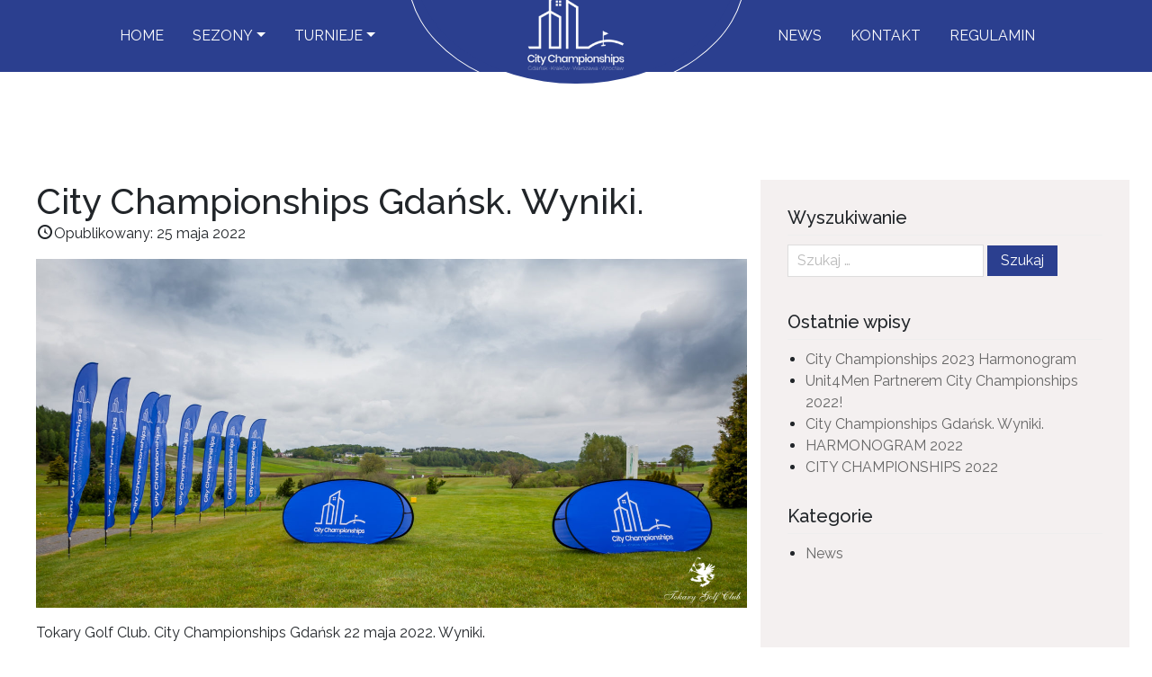

--- FILE ---
content_type: text/html; charset=UTF-8
request_url: http://citychampionships.pl/2022/05/25/city-championships-gdansk-wyniki/
body_size: 41382
content:
<!doctype html>
<html lang="pl-PL">
<head>
	<meta charset="UTF-8">
	<meta name="viewport" content="width=device-width, initial-scale=1">
	<link rel="profile" href="https://gmpg.org/xfn/11">
	<link rel="preconnect" href="https://fonts.gstatic.com">
<link href="https://fonts.googleapis.com/css2?family=Raleway:wght@100;300;400;500;600;700&display=swap" rel="stylesheet">

<link rel="stylesheet" href="https://cdnjs.cloudflare.com/ajax/libs/font-awesome/5.15.3/css/all.min.css">

	<title>City Championships Gdańsk. Wyniki. &#8211; City Championship</title>
<meta name='robots' content='max-image-preview:large' />
<link rel="alternate" type="application/rss+xml" title="City Championship &raquo; Kanał z wpisami" href="http://citychampionships.pl/feed/" />
<link rel="alternate" type="application/rss+xml" title="City Championship &raquo; Kanał z komentarzami" href="http://citychampionships.pl/comments/feed/" />
<link rel="alternate" type="application/rss+xml" title="City Championship &raquo; City Championships Gdańsk. Wyniki. Kanał z komentarzami" href="http://citychampionships.pl/2022/05/25/city-championships-gdansk-wyniki/feed/" />
<link rel="alternate" title="oEmbed (JSON)" type="application/json+oembed" href="http://citychampionships.pl/wp-json/oembed/1.0/embed?url=http%3A%2F%2Fcitychampionships.pl%2F2022%2F05%2F25%2Fcity-championships-gdansk-wyniki%2F" />
<link rel="alternate" title="oEmbed (XML)" type="text/xml+oembed" href="http://citychampionships.pl/wp-json/oembed/1.0/embed?url=http%3A%2F%2Fcitychampionships.pl%2F2022%2F05%2F25%2Fcity-championships-gdansk-wyniki%2F&#038;format=xml" />
<style id='wp-img-auto-sizes-contain-inline-css'>
img:is([sizes=auto i],[sizes^="auto," i]){contain-intrinsic-size:3000px 1500px}
/*# sourceURL=wp-img-auto-sizes-contain-inline-css */
</style>
<style id='wp-emoji-styles-inline-css'>

	img.wp-smiley, img.emoji {
		display: inline !important;
		border: none !important;
		box-shadow: none !important;
		height: 1em !important;
		width: 1em !important;
		margin: 0 0.07em !important;
		vertical-align: -0.1em !important;
		background: none !important;
		padding: 0 !important;
	}
/*# sourceURL=wp-emoji-styles-inline-css */
</style>
<link rel='stylesheet' id='wp-block-library-css' href='http://citychampionships.pl/wp-includes/css/dist/block-library/style.min.css?ver=6.9' media='all' />
<style id='global-styles-inline-css'>
:root{--wp--preset--aspect-ratio--square: 1;--wp--preset--aspect-ratio--4-3: 4/3;--wp--preset--aspect-ratio--3-4: 3/4;--wp--preset--aspect-ratio--3-2: 3/2;--wp--preset--aspect-ratio--2-3: 2/3;--wp--preset--aspect-ratio--16-9: 16/9;--wp--preset--aspect-ratio--9-16: 9/16;--wp--preset--color--black: #000000;--wp--preset--color--cyan-bluish-gray: #abb8c3;--wp--preset--color--white: #ffffff;--wp--preset--color--pale-pink: #f78da7;--wp--preset--color--vivid-red: #cf2e2e;--wp--preset--color--luminous-vivid-orange: #ff6900;--wp--preset--color--luminous-vivid-amber: #fcb900;--wp--preset--color--light-green-cyan: #7bdcb5;--wp--preset--color--vivid-green-cyan: #00d084;--wp--preset--color--pale-cyan-blue: #8ed1fc;--wp--preset--color--vivid-cyan-blue: #0693e3;--wp--preset--color--vivid-purple: #9b51e0;--wp--preset--gradient--vivid-cyan-blue-to-vivid-purple: linear-gradient(135deg,rgb(6,147,227) 0%,rgb(155,81,224) 100%);--wp--preset--gradient--light-green-cyan-to-vivid-green-cyan: linear-gradient(135deg,rgb(122,220,180) 0%,rgb(0,208,130) 100%);--wp--preset--gradient--luminous-vivid-amber-to-luminous-vivid-orange: linear-gradient(135deg,rgb(252,185,0) 0%,rgb(255,105,0) 100%);--wp--preset--gradient--luminous-vivid-orange-to-vivid-red: linear-gradient(135deg,rgb(255,105,0) 0%,rgb(207,46,46) 100%);--wp--preset--gradient--very-light-gray-to-cyan-bluish-gray: linear-gradient(135deg,rgb(238,238,238) 0%,rgb(169,184,195) 100%);--wp--preset--gradient--cool-to-warm-spectrum: linear-gradient(135deg,rgb(74,234,220) 0%,rgb(151,120,209) 20%,rgb(207,42,186) 40%,rgb(238,44,130) 60%,rgb(251,105,98) 80%,rgb(254,248,76) 100%);--wp--preset--gradient--blush-light-purple: linear-gradient(135deg,rgb(255,206,236) 0%,rgb(152,150,240) 100%);--wp--preset--gradient--blush-bordeaux: linear-gradient(135deg,rgb(254,205,165) 0%,rgb(254,45,45) 50%,rgb(107,0,62) 100%);--wp--preset--gradient--luminous-dusk: linear-gradient(135deg,rgb(255,203,112) 0%,rgb(199,81,192) 50%,rgb(65,88,208) 100%);--wp--preset--gradient--pale-ocean: linear-gradient(135deg,rgb(255,245,203) 0%,rgb(182,227,212) 50%,rgb(51,167,181) 100%);--wp--preset--gradient--electric-grass: linear-gradient(135deg,rgb(202,248,128) 0%,rgb(113,206,126) 100%);--wp--preset--gradient--midnight: linear-gradient(135deg,rgb(2,3,129) 0%,rgb(40,116,252) 100%);--wp--preset--font-size--small: 13px;--wp--preset--font-size--medium: 20px;--wp--preset--font-size--large: 36px;--wp--preset--font-size--x-large: 42px;--wp--preset--spacing--20: 0.44rem;--wp--preset--spacing--30: 0.67rem;--wp--preset--spacing--40: 1rem;--wp--preset--spacing--50: 1.5rem;--wp--preset--spacing--60: 2.25rem;--wp--preset--spacing--70: 3.38rem;--wp--preset--spacing--80: 5.06rem;--wp--preset--shadow--natural: 6px 6px 9px rgba(0, 0, 0, 0.2);--wp--preset--shadow--deep: 12px 12px 50px rgba(0, 0, 0, 0.4);--wp--preset--shadow--sharp: 6px 6px 0px rgba(0, 0, 0, 0.2);--wp--preset--shadow--outlined: 6px 6px 0px -3px rgb(255, 255, 255), 6px 6px rgb(0, 0, 0);--wp--preset--shadow--crisp: 6px 6px 0px rgb(0, 0, 0);}:where(.is-layout-flex){gap: 0.5em;}:where(.is-layout-grid){gap: 0.5em;}body .is-layout-flex{display: flex;}.is-layout-flex{flex-wrap: wrap;align-items: center;}.is-layout-flex > :is(*, div){margin: 0;}body .is-layout-grid{display: grid;}.is-layout-grid > :is(*, div){margin: 0;}:where(.wp-block-columns.is-layout-flex){gap: 2em;}:where(.wp-block-columns.is-layout-grid){gap: 2em;}:where(.wp-block-post-template.is-layout-flex){gap: 1.25em;}:where(.wp-block-post-template.is-layout-grid){gap: 1.25em;}.has-black-color{color: var(--wp--preset--color--black) !important;}.has-cyan-bluish-gray-color{color: var(--wp--preset--color--cyan-bluish-gray) !important;}.has-white-color{color: var(--wp--preset--color--white) !important;}.has-pale-pink-color{color: var(--wp--preset--color--pale-pink) !important;}.has-vivid-red-color{color: var(--wp--preset--color--vivid-red) !important;}.has-luminous-vivid-orange-color{color: var(--wp--preset--color--luminous-vivid-orange) !important;}.has-luminous-vivid-amber-color{color: var(--wp--preset--color--luminous-vivid-amber) !important;}.has-light-green-cyan-color{color: var(--wp--preset--color--light-green-cyan) !important;}.has-vivid-green-cyan-color{color: var(--wp--preset--color--vivid-green-cyan) !important;}.has-pale-cyan-blue-color{color: var(--wp--preset--color--pale-cyan-blue) !important;}.has-vivid-cyan-blue-color{color: var(--wp--preset--color--vivid-cyan-blue) !important;}.has-vivid-purple-color{color: var(--wp--preset--color--vivid-purple) !important;}.has-black-background-color{background-color: var(--wp--preset--color--black) !important;}.has-cyan-bluish-gray-background-color{background-color: var(--wp--preset--color--cyan-bluish-gray) !important;}.has-white-background-color{background-color: var(--wp--preset--color--white) !important;}.has-pale-pink-background-color{background-color: var(--wp--preset--color--pale-pink) !important;}.has-vivid-red-background-color{background-color: var(--wp--preset--color--vivid-red) !important;}.has-luminous-vivid-orange-background-color{background-color: var(--wp--preset--color--luminous-vivid-orange) !important;}.has-luminous-vivid-amber-background-color{background-color: var(--wp--preset--color--luminous-vivid-amber) !important;}.has-light-green-cyan-background-color{background-color: var(--wp--preset--color--light-green-cyan) !important;}.has-vivid-green-cyan-background-color{background-color: var(--wp--preset--color--vivid-green-cyan) !important;}.has-pale-cyan-blue-background-color{background-color: var(--wp--preset--color--pale-cyan-blue) !important;}.has-vivid-cyan-blue-background-color{background-color: var(--wp--preset--color--vivid-cyan-blue) !important;}.has-vivid-purple-background-color{background-color: var(--wp--preset--color--vivid-purple) !important;}.has-black-border-color{border-color: var(--wp--preset--color--black) !important;}.has-cyan-bluish-gray-border-color{border-color: var(--wp--preset--color--cyan-bluish-gray) !important;}.has-white-border-color{border-color: var(--wp--preset--color--white) !important;}.has-pale-pink-border-color{border-color: var(--wp--preset--color--pale-pink) !important;}.has-vivid-red-border-color{border-color: var(--wp--preset--color--vivid-red) !important;}.has-luminous-vivid-orange-border-color{border-color: var(--wp--preset--color--luminous-vivid-orange) !important;}.has-luminous-vivid-amber-border-color{border-color: var(--wp--preset--color--luminous-vivid-amber) !important;}.has-light-green-cyan-border-color{border-color: var(--wp--preset--color--light-green-cyan) !important;}.has-vivid-green-cyan-border-color{border-color: var(--wp--preset--color--vivid-green-cyan) !important;}.has-pale-cyan-blue-border-color{border-color: var(--wp--preset--color--pale-cyan-blue) !important;}.has-vivid-cyan-blue-border-color{border-color: var(--wp--preset--color--vivid-cyan-blue) !important;}.has-vivid-purple-border-color{border-color: var(--wp--preset--color--vivid-purple) !important;}.has-vivid-cyan-blue-to-vivid-purple-gradient-background{background: var(--wp--preset--gradient--vivid-cyan-blue-to-vivid-purple) !important;}.has-light-green-cyan-to-vivid-green-cyan-gradient-background{background: var(--wp--preset--gradient--light-green-cyan-to-vivid-green-cyan) !important;}.has-luminous-vivid-amber-to-luminous-vivid-orange-gradient-background{background: var(--wp--preset--gradient--luminous-vivid-amber-to-luminous-vivid-orange) !important;}.has-luminous-vivid-orange-to-vivid-red-gradient-background{background: var(--wp--preset--gradient--luminous-vivid-orange-to-vivid-red) !important;}.has-very-light-gray-to-cyan-bluish-gray-gradient-background{background: var(--wp--preset--gradient--very-light-gray-to-cyan-bluish-gray) !important;}.has-cool-to-warm-spectrum-gradient-background{background: var(--wp--preset--gradient--cool-to-warm-spectrum) !important;}.has-blush-light-purple-gradient-background{background: var(--wp--preset--gradient--blush-light-purple) !important;}.has-blush-bordeaux-gradient-background{background: var(--wp--preset--gradient--blush-bordeaux) !important;}.has-luminous-dusk-gradient-background{background: var(--wp--preset--gradient--luminous-dusk) !important;}.has-pale-ocean-gradient-background{background: var(--wp--preset--gradient--pale-ocean) !important;}.has-electric-grass-gradient-background{background: var(--wp--preset--gradient--electric-grass) !important;}.has-midnight-gradient-background{background: var(--wp--preset--gradient--midnight) !important;}.has-small-font-size{font-size: var(--wp--preset--font-size--small) !important;}.has-medium-font-size{font-size: var(--wp--preset--font-size--medium) !important;}.has-large-font-size{font-size: var(--wp--preset--font-size--large) !important;}.has-x-large-font-size{font-size: var(--wp--preset--font-size--x-large) !important;}
/*# sourceURL=global-styles-inline-css */
</style>

<style id='classic-theme-styles-inline-css'>
/*! This file is auto-generated */
.wp-block-button__link{color:#fff;background-color:#32373c;border-radius:9999px;box-shadow:none;text-decoration:none;padding:calc(.667em + 2px) calc(1.333em + 2px);font-size:1.125em}.wp-block-file__button{background:#32373c;color:#fff;text-decoration:none}
/*# sourceURL=/wp-includes/css/classic-themes.min.css */
</style>
<link rel='stylesheet' id='contact-form-7-css' href='http://citychampionships.pl/wp-content/plugins/contact-form-7/includes/css/styles.css?ver=5.9.3' media='all' />
<link rel='stylesheet' id='eae-css-css' href='http://citychampionships.pl/wp-content/plugins/addon-elements-for-elementor-page-builder/assets/css/eae.min.css?ver=1.13.3' media='all' />
<link rel='stylesheet' id='eae-peel-css-css' href='http://citychampionships.pl/wp-content/plugins/addon-elements-for-elementor-page-builder/assets/lib/peel/peel.css?ver=1.13.3' media='all' />
<link rel='stylesheet' id='city-championship-bootstrap-css-css' href='http://citychampionships.pl/wp-content/themes/city-championship/bootstrap/css/bootstrap.min.css?ver=6.9' media='all' />
<link rel='stylesheet' id='city-championship-ss-css-css' href='http://citychampionships.pl/wp-content/themes/city-championship/slick-slider/slick.css?ver=6.9' media='all' />
<link rel='stylesheet' id='city-championship-style-css' href='http://citychampionships.pl/wp-content/themes/city-championship/style.css?ver=1.0.0' media='all' />
<link rel='stylesheet' id='dashicons-css' href='http://citychampionships.pl/wp-includes/css/dashicons.min.css?ver=6.9' media='all' />
<link rel='stylesheet' id='elementor-frontend-css' href='http://citychampionships.pl/wp-content/plugins/elementor/assets/css/frontend.min.css?ver=3.14.0' media='all' />
<link rel='stylesheet' id='eael-general-css' href='http://citychampionships.pl/wp-content/plugins/essential-addons-for-elementor-lite/assets/front-end/css/view/general.min.css?ver=5.9.15' media='all' />
<script src="http://citychampionships.pl/wp-content/plugins/addon-elements-for-elementor-page-builder/assets/js/iconHelper.js?ver=1.0" id="eae-iconHelper-js"></script>
<link rel="https://api.w.org/" href="http://citychampionships.pl/wp-json/" /><link rel="alternate" title="JSON" type="application/json" href="http://citychampionships.pl/wp-json/wp/v2/posts/779" /><link rel="EditURI" type="application/rsd+xml" title="RSD" href="http://citychampionships.pl/xmlrpc.php?rsd" />
<meta name="generator" content="WordPress 6.9" />
<link rel="canonical" href="http://citychampionships.pl/2022/05/25/city-championships-gdansk-wyniki/" />
<link rel='shortlink' href='http://citychampionships.pl/?p=779' />
<link rel="pingback" href="http://citychampionships.pl/xmlrpc.php"><meta name="generator" content="Elementor 3.14.0; features: e_dom_optimization, e_optimized_assets_loading, a11y_improvements, additional_custom_breakpoints; settings: css_print_method-external, google_font-enabled, font_display-auto">
<style id="wpforms-css-vars-root">
				:root {
					--wpforms-field-border-radius: 3px;
--wpforms-field-background-color: #ffffff;
--wpforms-field-border-color: rgba( 0, 0, 0, 0.25 );
--wpforms-field-text-color: rgba( 0, 0, 0, 0.7 );
--wpforms-label-color: rgba( 0, 0, 0, 0.85 );
--wpforms-label-sublabel-color: rgba( 0, 0, 0, 0.55 );
--wpforms-label-error-color: #d63637;
--wpforms-button-border-radius: 3px;
--wpforms-button-background-color: #066aab;
--wpforms-button-text-color: #ffffff;
--wpforms-page-break-color: #066aab;
--wpforms-field-size-input-height: 43px;
--wpforms-field-size-input-spacing: 15px;
--wpforms-field-size-font-size: 16px;
--wpforms-field-size-line-height: 19px;
--wpforms-field-size-padding-h: 14px;
--wpforms-field-size-checkbox-size: 16px;
--wpforms-field-size-sublabel-spacing: 5px;
--wpforms-field-size-icon-size: 1;
--wpforms-label-size-font-size: 16px;
--wpforms-label-size-line-height: 19px;
--wpforms-label-size-sublabel-font-size: 14px;
--wpforms-label-size-sublabel-line-height: 17px;
--wpforms-button-size-font-size: 17px;
--wpforms-button-size-height: 41px;
--wpforms-button-size-padding-h: 15px;
--wpforms-button-size-margin-top: 10px;

				}
			</style>

<!-- Google tag (gtag.js) -->
<script async src="https://www.googletagmanager.com/gtag/js?id=G-5ZV94QV41M"></script>
<script>
  window.dataLayer = window.dataLayer || [];
  function gtag(){dataLayer.push(arguments);}
  gtag('js', new Date());

  gtag('config', 'G-5ZV94QV41M');
</script>

	<!-- Global site tag (gtag.js) - Google Analytics -->
<script async src="https://www.googletagmanager.com/gtag/js?id=G-5FPNM4DP3G"></script>
<script>
  window.dataLayer = window.dataLayer || [];
  function gtag(){dataLayer.push(arguments);}
  gtag('js', new Date());

  gtag('config', 'G-5FPNM4DP3G');
</script>



</head>

<body class="wp-singular post-template-default single single-post postid-779 single-format-standard wp-custom-logo wp-theme-city-championship elementor-default elementor-kit-151">
<div id="page" class="site">
	

	<header id="masthead" class="site-header">
		<!-- Desktop menu -->
		<div id="desktop-menu-sn">
			<nav>
				<div class="container-lg">
					<div class="menu-desktop-container">
						<div class="row-float">
							<div class="menu-left-part-float left-float-sn">
								 <div id="sn-desktop-left-wrap" class="desktop-navbar"><ul id="menu-menu-lewe" class="nav-desktop-sn" itemscope itemtype="http://www.schema.org/SiteNavigationElement"><li  id="menu-item-1042" class="menu-item menu-item-type-post_type menu-item-object-page menu-item-home menu-item-1042 nav-item"><a itemprop="url" href="http://citychampionships.pl/" class="nav-link"><span itemprop="name">Home</span></a></li>
<li  id="menu-item-18" class="menu-item menu-item-type-custom menu-item-object-custom menu-item-has-children dropdown menu-item-18 nav-item"><a href="#" data-toggle="dropdown" aria-haspopup="true" aria-expanded="false" class="dropdown-toggle nav-link" id="menu-item-dropdown-18"><span itemprop="name">Sezony</span></a>
<ul class="dropdown-menu" aria-labelledby="menu-item-dropdown-18">
	<li  id="menu-item-17" class="menu-item menu-item-type-post_type menu-item-object-page menu-item-17 nav-item"><a itemprop="url" href="http://citychampionships.pl/sezon-2022/" class="dropdown-item"><span itemprop="name">Sezon 2022</span></a></li>
	<li  id="menu-item-822" class="menu-item menu-item-type-post_type menu-item-object-page menu-item-822 nav-item"><a itemprop="url" href="http://citychampionships.pl/sezon-2023/" class="dropdown-item"><span itemprop="name">Sezon 2023</span></a></li>
	<li  id="menu-item-1043" class="menu-item menu-item-type-post_type menu-item-object-page menu-item-home menu-item-1043 nav-item"><a itemprop="url" href="http://citychampionships.pl/" class="dropdown-item"><span itemprop="name">Sezon 2024</span></a></li>
</ul>
</li>
<li  id="menu-item-357" class="menu-item menu-item-type-post_type menu-item-object-page menu-item-has-children dropdown menu-item-357 nav-item"><a href="#" data-toggle="dropdown" aria-haspopup="true" aria-expanded="false" class="dropdown-toggle nav-link" id="menu-item-dropdown-357"><span itemprop="name">Turnieje</span></a>
<ul class="dropdown-menu" aria-labelledby="menu-item-dropdown-357">
	<li  id="menu-item-1046" class="menu-item menu-item-type-post_type menu-item-object-turnieje menu-item-1046 nav-item"><a itemprop="url" href="http://citychampionships.pl/turnieje/lisia-polana-2024/" class="dropdown-item"><span itemprop="name">WARSZAWA</span></a></li>
	<li  id="menu-item-1047" class="menu-item menu-item-type-post_type menu-item-object-turnieje menu-item-1047 nav-item"><a itemprop="url" href="http://citychampionships.pl/turnieje/kamien-pomorski-2024/" class="dropdown-item"><span itemprop="name">SZCZECIN</span></a></li>
	<li  id="menu-item-1045" class="menu-item menu-item-type-post_type menu-item-object-turnieje menu-item-1045 nav-item"><a itemprop="url" href="http://citychampionships.pl/turnieje/royal-krakow-2024/" class="dropdown-item"><span itemprop="name">KRAKÓW</span></a></li>
	<li  id="menu-item-1044" class="menu-item menu-item-type-post_type menu-item-object-turnieje menu-item-1044 nav-item"><a itemprop="url" href="http://citychampionships.pl/turnieje/tokary-2024/" class="dropdown-item"><span itemprop="name">GDAŃSK</span></a></li>
</ul>
</li>
</ul></div>							</div>

							<div class="logo-wrapper-desktop-float">
								<div class="logo-obwodka-sn">
									<div class="logo-elipse-sn">
										<a href="http://citychampionships.pl/" class="custom-logo-link" rel="home"><img width="177" height="152" src="http://citychampionships.pl/wp-content/uploads/2021/05/Warstwa-16.png" class="custom-logo" alt="City Championship" decoding="async" /></a>									</div>	
								</div>															
							</div>

							<div class="menu-left-part-float right-float-sn">
								 <div id="sn-desktop-right-wrap" class="desktop-navbar"><ul id="menu-menu-prawe" class="nav-desktop-sn" itemscope itemtype="http://www.schema.org/SiteNavigationElement"><li  id="menu-item-20" class="menu-item menu-item-type-post_type menu-item-object-page current_page_parent menu-item-20 nav-item"><a itemprop="url" href="http://citychampionships.pl/news/" class="nav-link"><span itemprop="name">News</span></a></li>
<li  id="menu-item-19" class="menu-item menu-item-type-post_type menu-item-object-page menu-item-19 nav-item"><a itemprop="url" href="http://citychampionships.pl/kontakt/" class="nav-link"><span itemprop="name">Kontakt</span></a></li>
<li  id="menu-item-373" class="menu-item menu-item-type-post_type menu-item-object-page menu-item-373 nav-item"><a itemprop="url" href="http://citychampionships.pl/regulamin-2021/" class="nav-link"><span itemprop="name">Regulamin</span></a></li>
</ul></div>							</div>
							<div style="clear:both">
								
							</div>


						</div>
					</div>
				</div>
			</nav>
		</div>

		<!-- Mobile menu -->
		<div id="mobile-menu-sn">
			<nav class="navbar navbar-expand-xl navbar-light" role="navigation">
			 	<div class="container-lg">
				    <!-- Brand and toggle get grouped for better mobile display -->
				    <div id="mobile-logo-menu-sn">
				    	<a href="http://citychampionships.pl/" class="custom-logo-link" rel="home"><img width="177" height="152" src="http://citychampionships.pl/wp-content/uploads/2021/05/Warstwa-16.png" class="custom-logo" alt="City Championship" decoding="async" /></a>				    </div>
				    <button class="navbar-toggler" type="button" data-toggle="collapse" data-target="#sn-mobile-navbar-collapse" aria-controls="sn-mobile-navbar-collapse" aria-expanded="false">
				        <span class="navbar-toggler-icon">
							<span class="dashicons dashicons-menu-alt3"></span>
						</span>
				    </button>
				   
				        <div id="sn-mobile-navbar-collapse" class="collapse navbar-collapse"><ul id="menu-menu-mobilne" class="nav navbar-nav" itemscope itemtype="http://www.schema.org/SiteNavigationElement"><li  id="menu-item-21" class="menu-item menu-item-type-post_type menu-item-object-page menu-item-21 nav-item"><a itemprop="url" href="http://citychampionships.pl/sezon-2022/" class="nav-link"><span itemprop="name">Sezon 2022</span></a></li>
<li  id="menu-item-24" class="menu-item menu-item-type-custom menu-item-object-custom menu-item-24 nav-item"><a itemprop="url" href="#" class="nav-link"><span itemprop="name">Sezony</span></a></li>
<li  id="menu-item-398" class="menu-item menu-item-type-post_type menu-item-object-page menu-item-has-children dropdown menu-item-398 nav-item"><a href="#" data-toggle="dropdown" aria-haspopup="true" aria-expanded="false" class="dropdown-toggle nav-link" id="menu-item-dropdown-398"><span itemprop="name">Turnieje</span></a>
<ul class="dropdown-menu" aria-labelledby="menu-item-dropdown-398">
	<li  id="menu-item-399" class="menu-item menu-item-type-post_type menu-item-object-turnieje menu-item-399 nav-item"><a itemprop="url" href="http://citychampionships.pl/turnieje/krakowvalleygcc/" class="dropdown-item"><span itemprop="name">Kraków Valley G&#038;CC</span></a></li>
</ul>
</li>
<li  id="menu-item-23" class="menu-item menu-item-type-post_type menu-item-object-page current_page_parent menu-item-23 nav-item"><a itemprop="url" href="http://citychampionships.pl/news/" class="nav-link"><span itemprop="name">News</span></a></li>
<li  id="menu-item-22" class="menu-item menu-item-type-post_type menu-item-object-page menu-item-22 nav-item"><a itemprop="url" href="http://citychampionships.pl/kontakt/" class="nav-link"><span itemprop="name">Kontakt</span></a></li>
</ul></div>			    </div>
			</nav>

		</div>
	</header><!-- #masthead -->

	<main id="primary" class="site-main">
		<div class="container news-container">
			<div class="row">
				<div class="col-md-8 col-sm-12">
					
<article id="post-779" class="post-779 post type-post status-publish format-standard has-post-thumbnail hentry category-news">
	<header class="entry-header pb-3">
		<h1 class="entry-title">City Championships Gdańsk. Wyniki.</h1>			<div class="entry-meta">
				<span class="dashicons dashicons-clock"></span>Opublikowany:  25 maja 2022			</div><!-- .entry-meta -->
			</header><!-- .entry-header -->

	
			<div class="post-thumbnail">
				<img width="1772" height="871" src="http://citychampionships.pl/wp-content/uploads/2022/06/20220522-IMG_1934.jpg" class="attachment-post-thumbnail size-post-thumbnail wp-post-image" alt="" decoding="async" fetchpriority="high" srcset="http://citychampionships.pl/wp-content/uploads/2022/06/20220522-IMG_1934.jpg 1772w, http://citychampionships.pl/wp-content/uploads/2022/06/20220522-IMG_1934-300x147.jpg 300w, http://citychampionships.pl/wp-content/uploads/2022/06/20220522-IMG_1934-1024x503.jpg 1024w, http://citychampionships.pl/wp-content/uploads/2022/06/20220522-IMG_1934-768x377.jpg 768w, http://citychampionships.pl/wp-content/uploads/2022/06/20220522-IMG_1934-1536x755.jpg 1536w" sizes="(max-width: 1772px) 100vw, 1772px" />			</div><!-- .post-thumbnail -->

		
	<div class="entry-content pt-3">
		<p>Tokary Golf Club. City Championships Gdańsk 22 maja 2022. Wyniki.</p>
<p>&nbsp;</p>
<p class="p1"><strong><span class="s1">Stableford netto – HCP 20,1 – 32,0</span></strong></p>
<p class="p1"><span class="s1">IV miejsce – Ochmański Marcin</span></p>
<p class="p1"><span class="s1">III miejsce – Salomon Marek </span></p>
<p class="p1"><span class="s1">II miejsce – Czech Andrzej </span></p>
<p class="p1"><span class="s1">I miejsce – McNamara John</span></p>
<p>&nbsp;</p>
<p class="p1"><strong><span class="s1">Stableford netto – HCP 15,1 – 20,0</span></strong></p>
<p class="p1"><span class="s1">IV miejsce – Bobińska Barbara</span></p>
<p class="p1"><span class="s1">III miejsce – Wysocki<span class="Apple-converted-space">  </span>Michał</span></p>
<p class="p1"><span class="s1">II miejsce – Jung Wojciech</span></p>
<p class="p1"><span class="s1">I miejsce – Sobolewski Ryszard </span></p>
<p>&nbsp;</p>
<p class="p1"><strong><span class="s1">Stableford netto – HCP 10,1 – 15,0</span></strong></p>
<p class="p1"><span class="s1">IV miejsce – Zasuwik Wojciech</span></p>
<p class="p1"><span class="s1">III miejsce – Walukiewicz Andrzej </span></p>
<p class="p1"><span class="s1">II miejsce – Niemiera Jarosław</span></p>
<p class="p1"><span class="s1">I miejsce – Blok Maciej</span></p>
<p>&nbsp;</p>
<p class="p1"><strong><span class="s1">Stableford netto – HCP do 10,0</span></strong></p>
<p class="p1"><span class="s1">IV miejsce – Szwarc Jarosław </span></p>
<p class="p1"><span class="s1">III miejsce – Jankowski Tymoteusz</span></p>
<p class="p1"><span class="s1">II miejsce – Więcek Marek</span></p>
<p class="p1"><span class="s1">I miejsce – Konopka Henryk </span></p>
<p>&nbsp;</p>
<p>Kapitan Drużyny Gdańsk Marek Siemaszko.</p>
<p>&nbsp;</p>
	</div><!-- .entry-content -->

	<footer class="entry-footer">
		<span class="cat-links">Posted in <a href="http://citychampionships.pl/category/news/" rel="category tag">News</a></span>	</footer><!-- .entry-footer -->
</article><!-- #post-779 -->

	<nav class="navigation post-navigation" aria-label="Wpisy">
		<h2 class="screen-reader-text">Nawigacja wpisu</h2>
		<div class="nav-links"><div class="nav-previous"><a href="http://citychampionships.pl/2021/12/11/harmonogram-2022/" rel="prev"><span class="nav-subtitle">Poprzedni:</span> <span class="nav-title">HARMONOGRAM 2022</span></a></div><div class="nav-next"><a href="http://citychampionships.pl/2022/07/08/unit4men-partnerem-city-championships-2022/" rel="next"><span class="nav-subtitle">Następny:</span> <span class="nav-title">Unit4Men Partnerem City Championships 2022!</span></a></div></div>
	</nav>
				</div>
				<div class="col-md-4 col-sm-12 sidebar-sn">
					
<aside id="secondary" class="widget-area">
	<section id="search-2" class="widget widget_search"><h2 class="widget-title">Wyszukiwanie</h2><form role="search" method="get" class="search-form" action="http://citychampionships.pl/">
				<label>
					<span class="screen-reader-text">Szukaj:</span>
					<input type="search" class="search-field" placeholder="Szukaj &hellip;" value="" name="s" />
				</label>
				<input type="submit" class="search-submit" value="Szukaj" />
			</form></section>
		<section id="recent-posts-2" class="widget widget_recent_entries">
		<h2 class="widget-title">Ostatnie wpisy</h2>
		<ul>
											<li>
					<a href="http://citychampionships.pl/2023/05/21/city-championships-2023-harmonogram/">City Championships 2023 Harmonogram</a>
									</li>
											<li>
					<a href="http://citychampionships.pl/2022/07/08/unit4men-partnerem-city-championships-2022/">Unit4Men Partnerem City Championships 2022!</a>
									</li>
											<li>
					<a href="http://citychampionships.pl/2022/05/25/city-championships-gdansk-wyniki/" aria-current="page">City Championships Gdańsk. Wyniki.</a>
									</li>
											<li>
					<a href="http://citychampionships.pl/2021/12/11/harmonogram-2022/">HARMONOGRAM 2022</a>
									</li>
											<li>
					<a href="http://citychampionships.pl/2021/10/20/city-championships-2022/">CITY CHAMPIONSHIPS 2022</a>
									</li>
					</ul>

		</section><section id="categories-2" class="widget widget_categories"><h2 class="widget-title">Kategorie</h2>
			<ul>
					<li class="cat-item cat-item-9"><a href="http://citychampionships.pl/category/news/">News</a>
</li>
			</ul>

			</section></aside><!-- #secondary -->
				</div>

			</div>



		</div>

	</main><!-- #main -->


	<footer id="colophon" class="site-footer">
		
		    	<div class="logo-slider-warpper-full" style="background: #fff !important;">
			<div class="container-lg logo-container-footer">
				<div class="logo-slider-sn">
										       <div class="logo-slide-item">
					       	<a href="">
					       		 <img src="http://citychampionships.pl/wp-content/uploads/2023/07/162.png" alt="SpiritsLuxury"  class="logo-slider-img img-fluid">
					       	 </a>
					       </div>
					    					       <div class="logo-slide-item">
					       	<a href="">
					       		 <img src="http://citychampionships.pl/wp-content/uploads/2023/07/dwelogo_162.jpg" alt="DWE"  class="logo-slider-img img-fluid">
					       	 </a>
					       </div>
					    					       <div class="logo-slide-item">
					       	<a href="">
					       		 <img src="http://citychampionships.pl/wp-content/uploads/2023/06/space_ec_logo_66.png" alt="SPACE Events Club"  class="logo-slider-img img-fluid">
					       	 </a>
					       </div>
					    				</div>
			</div>
		</div> 
		


		<!-- Widget area -->
		<div class="widget-area-footer-sn">
			<div class="container-lg">
				<div class="s-media-wrapper">
					<div class="s-media-container">
						<div style="padding-top:6px;"><span class="text-white mr-3">Śledź nas:</span></div>
						<div >

                          
							        <span>
										<a href="https://www.facebook.com/CityChampionshipsGolf" target="_blank">
											<img src="http://citychampionships.pl/wp-content/uploads/2021/05/facebook.png" alt="" class="sm-icin-footer-img">
										</a>
									</span>


							       
							        
							        <span>
										<a href="https://pl.linkedin.com" target="_blank">
											<img src="http://citychampionships.pl/wp-content/uploads/2021/05/linkedin.png" alt="" class="sm-icin-footer-img">
										</a>
									</span>


							       
							        
							        <span>
										<a href="https://google.com" target="_blank">
											<img src="http://citychampionships.pl/wp-content/uploads/2021/06/googlepng.png" alt="" class="sm-icin-footer-img">
										</a>
									</span>


							       
							        
							        <span>
										<a href="https://twitter.com" target="_blank">
											<img src="http://citychampionships.pl/wp-content/uploads/2021/06/twitterpng.png" alt="" class="sm-icin-footer-img">
										</a>
									</span>


							       
							        
							        <span>
										<a href="https://instagram.com" target="_blank">
											<img src="http://citychampionships.pl/wp-content/uploads/2021/06/instagrampng.png" alt="" class="sm-icin-footer-img">
										</a>
									</span>


							       
							           

						</div>
						
					</div>
				</div>

				<!-- Footer bottom -->

				<div class="f-b-container row">
					<div class="col-md-3">
												<img src="http://citychampionships.pl/wp-content/uploads/2021/05/Warstwa-16.png" alt="" class="img-fluid logo-footer-img">
					</div>
					<div class="col-md-6 menu-footer-container">
						 <div id="sn-footer-mnu" class="desktop-navbar"><ul id="menu-menu-w-stopce" class="nav-desktop-sn" itemscope itemtype="http://www.schema.org/SiteNavigationElement"><li  id="menu-item-86" class="menu-item menu-item-type-post_type menu-item-object-page menu-item-86 nav-item"><a itemprop="url" href="http://citychampionships.pl/sezon-2022/" class="nav-link"><span itemprop="name">Sezon 2022</span></a></li>
<li  id="menu-item-89" class="menu-item menu-item-type-custom menu-item-object-custom menu-item-89 nav-item"><a itemprop="url" href="#" class="nav-link"><span itemprop="name">Sezony</span></a></li>
<li  id="menu-item-87" class="menu-item menu-item-type-post_type menu-item-object-page current_page_parent menu-item-87 nav-item"><a itemprop="url" href="http://citychampionships.pl/news/" class="nav-link"><span itemprop="name">News</span></a></li>
<li  id="menu-item-88" class="menu-item menu-item-type-post_type menu-item-object-page menu-item-88 nav-item"><a itemprop="url" href="http://citychampionships.pl/kontakt/" class="nav-link"><span itemprop="name">Kontakt</span></a></li>
</ul></div>					</div>
					<div class="col-md-3 copy-footer-container">
						<p class="copy-footer-text">
							2021© CITY CHAMPIONSHIPS						</p>
						
					</div>

					
				</div>



				
			</div>
		</div>


	</footer><!-- #colophon -->
</div><!-- #page -->

<script type="speculationrules">
{"prefetch":[{"source":"document","where":{"and":[{"href_matches":"/*"},{"not":{"href_matches":["/wp-*.php","/wp-admin/*","/wp-content/uploads/*","/wp-content/*","/wp-content/plugins/*","/wp-content/themes/city-championship/*","/*\\?(.+)"]}},{"not":{"selector_matches":"a[rel~=\"nofollow\"]"}},{"not":{"selector_matches":".no-prefetch, .no-prefetch a"}}]},"eagerness":"conservative"}]}
</script>
<script src="http://citychampionships.pl/wp-content/plugins/contact-form-7/includes/swv/js/index.js?ver=5.9.3" id="swv-js"></script>
<script id="contact-form-7-js-extra">
var wpcf7 = {"api":{"root":"http://citychampionships.pl/wp-json/","namespace":"contact-form-7/v1"}};
//# sourceURL=contact-form-7-js-extra
</script>
<script src="http://citychampionships.pl/wp-content/plugins/contact-form-7/includes/js/index.js?ver=5.9.3" id="contact-form-7-js"></script>
<script src="http://citychampionships.pl/wp-includes/js/jquery/jquery.js" id="jquery-js"></script>
<script id="eae-main-js-extra">
var eae = {"ajaxurl":"http://citychampionships.pl/wp-admin/admin-ajax.php","current_url":"aHR0cDovL2NpdHljaGFtcGlvbnNoaXBzLnBsLzIwMjIvMDUvMjUvY2l0eS1jaGFtcGlvbnNoaXBzLWdkYW5zay13eW5pa2kv","nonce":"34490312c0","plugin_url":"http://citychampionships.pl/wp-content/plugins/addon-elements-for-elementor-page-builder/"};
var eae_editor = {"plugin_url":"http://citychampionships.pl/wp-content/plugins/addon-elements-for-elementor-page-builder/"};
//# sourceURL=eae-main-js-extra
</script>
<script src="http://citychampionships.pl/wp-content/plugins/addon-elements-for-elementor-page-builder/assets/js/eae.min.js?ver=1.13.3" id="eae-main-js"></script>
<script src="http://citychampionships.pl/wp-content/plugins/addon-elements-for-elementor-page-builder/build/index.min.js?ver=1.13.3" id="eae-index-js"></script>
<script src="http://citychampionships.pl/wp-content/themes/city-championship/bootstrap/js/bootstrap.min.js?ver=4.6" id="bootstrap-js-js"></script>
<script src="http://citychampionships.pl/wp-content/themes/city-championship/bootstrap/js/bootstrap.bundle.js?ver=4.6" id="bootstrap-bundle-js-js"></script>
<script src="http://citychampionships.pl/wp-content/themes/city-championship/slick-slider/slick.min.js?ver=1.0" id="ss-js-js"></script>
<script src="http://citychampionships.pl/wp-content/themes/city-championship/js/main-sn.js?ver=1.0" id="main-sn-js-js"></script>
<script id="eael-general-js-extra">
var localize = {"ajaxurl":"http://citychampionships.pl/wp-admin/admin-ajax.php","nonce":"b23de72201","i18n":{"added":"Added ","compare":"Compare","loading":"Loading..."},"eael_translate_text":{"required_text":"is a required field","invalid_text":"Invalid","billing_text":"Billing","shipping_text":"Shipping","fg_mfp_counter_text":"of"},"page_permalink":"http://citychampionships.pl/2022/05/25/city-championships-gdansk-wyniki/","cart_redirectition":"","cart_page_url":"","el_breakpoints":{"mobile":{"label":"Mobilny Pionowy","value":767,"default_value":767,"direction":"max","is_enabled":true},"mobile_extra":{"label":"Mobilny Poziomy","value":880,"default_value":880,"direction":"max","is_enabled":false},"tablet":{"label":"Tablet Portrait","value":1024,"default_value":1024,"direction":"max","is_enabled":true},"tablet_extra":{"label":"Tablet Landscape","value":1200,"default_value":1200,"direction":"max","is_enabled":false},"laptop":{"label":"Laptop","value":1366,"default_value":1366,"direction":"max","is_enabled":false},"widescreen":{"label":"Szeroki ekran","value":2400,"default_value":2400,"direction":"min","is_enabled":false}}};
//# sourceURL=eael-general-js-extra
</script>
<script src="http://citychampionships.pl/wp-content/plugins/essential-addons-for-elementor-lite/assets/front-end/js/view/general.min.js?ver=5.9.15" id="eael-general-js"></script>
<script id="wp-emoji-settings" type="application/json">
{"baseUrl":"https://s.w.org/images/core/emoji/17.0.2/72x72/","ext":".png","svgUrl":"https://s.w.org/images/core/emoji/17.0.2/svg/","svgExt":".svg","source":{"concatemoji":"http://citychampionships.pl/wp-includes/js/wp-emoji-release.min.js?ver=6.9"}}
</script>
<script type="module">
/*! This file is auto-generated */
const a=JSON.parse(document.getElementById("wp-emoji-settings").textContent),o=(window._wpemojiSettings=a,"wpEmojiSettingsSupports"),s=["flag","emoji"];function i(e){try{var t={supportTests:e,timestamp:(new Date).valueOf()};sessionStorage.setItem(o,JSON.stringify(t))}catch(e){}}function c(e,t,n){e.clearRect(0,0,e.canvas.width,e.canvas.height),e.fillText(t,0,0);t=new Uint32Array(e.getImageData(0,0,e.canvas.width,e.canvas.height).data);e.clearRect(0,0,e.canvas.width,e.canvas.height),e.fillText(n,0,0);const a=new Uint32Array(e.getImageData(0,0,e.canvas.width,e.canvas.height).data);return t.every((e,t)=>e===a[t])}function p(e,t){e.clearRect(0,0,e.canvas.width,e.canvas.height),e.fillText(t,0,0);var n=e.getImageData(16,16,1,1);for(let e=0;e<n.data.length;e++)if(0!==n.data[e])return!1;return!0}function u(e,t,n,a){switch(t){case"flag":return n(e,"\ud83c\udff3\ufe0f\u200d\u26a7\ufe0f","\ud83c\udff3\ufe0f\u200b\u26a7\ufe0f")?!1:!n(e,"\ud83c\udde8\ud83c\uddf6","\ud83c\udde8\u200b\ud83c\uddf6")&&!n(e,"\ud83c\udff4\udb40\udc67\udb40\udc62\udb40\udc65\udb40\udc6e\udb40\udc67\udb40\udc7f","\ud83c\udff4\u200b\udb40\udc67\u200b\udb40\udc62\u200b\udb40\udc65\u200b\udb40\udc6e\u200b\udb40\udc67\u200b\udb40\udc7f");case"emoji":return!a(e,"\ud83e\u1fac8")}return!1}function f(e,t,n,a){let r;const o=(r="undefined"!=typeof WorkerGlobalScope&&self instanceof WorkerGlobalScope?new OffscreenCanvas(300,150):document.createElement("canvas")).getContext("2d",{willReadFrequently:!0}),s=(o.textBaseline="top",o.font="600 32px Arial",{});return e.forEach(e=>{s[e]=t(o,e,n,a)}),s}function r(e){var t=document.createElement("script");t.src=e,t.defer=!0,document.head.appendChild(t)}a.supports={everything:!0,everythingExceptFlag:!0},new Promise(t=>{let n=function(){try{var e=JSON.parse(sessionStorage.getItem(o));if("object"==typeof e&&"number"==typeof e.timestamp&&(new Date).valueOf()<e.timestamp+604800&&"object"==typeof e.supportTests)return e.supportTests}catch(e){}return null}();if(!n){if("undefined"!=typeof Worker&&"undefined"!=typeof OffscreenCanvas&&"undefined"!=typeof URL&&URL.createObjectURL&&"undefined"!=typeof Blob)try{var e="postMessage("+f.toString()+"("+[JSON.stringify(s),u.toString(),c.toString(),p.toString()].join(",")+"));",a=new Blob([e],{type:"text/javascript"});const r=new Worker(URL.createObjectURL(a),{name:"wpTestEmojiSupports"});return void(r.onmessage=e=>{i(n=e.data),r.terminate(),t(n)})}catch(e){}i(n=f(s,u,c,p))}t(n)}).then(e=>{for(const n in e)a.supports[n]=e[n],a.supports.everything=a.supports.everything&&a.supports[n],"flag"!==n&&(a.supports.everythingExceptFlag=a.supports.everythingExceptFlag&&a.supports[n]);var t;a.supports.everythingExceptFlag=a.supports.everythingExceptFlag&&!a.supports.flag,a.supports.everything||((t=a.source||{}).concatemoji?r(t.concatemoji):t.wpemoji&&t.twemoji&&(r(t.twemoji),r(t.wpemoji)))});
//# sourceURL=http://citychampionships.pl/wp-includes/js/wp-emoji-loader.min.js
</script>

</body>
</html>


--- FILE ---
content_type: text/css
request_url: http://citychampionships.pl/wp-content/themes/city-championship/style.css?ver=1.0.0
body_size: 14289
content:
/*

Theme Name: Citychampionship
Theme URI: http://underscores.me/
Author: Sebastian Nieroda
Author URI: http://www.web4you.biz.pl
Description: Szablon dedykowany
Version: 1.0.0
Tested up to: 5.4
Requires PHP: 5.6
License: GNU General Public License v2 or later
License URI: LICENSE
Text Domain: city-championship
Tags: custom-background, custom-logo, custom-menu, featured-images, threaded-comments, translation-ready

*/

h1 , h2 , h3 , h4 , h5 , h6 , p , div , button , label , input , textarea  , a{
	font-family: 'Raleway', sans-serif !important;
}
h1 , h2 , h3 , h4 , h5 , h6 , p{
	padding:0;
	margin:0 !important;
}

@media (min-width: 992px){
	.container, .container-lg {
   	 max-width: 1200px !important;
	}
}


header{
	z-index:999;
	position: relative;
}

#mobile-menu-sn{
	display: none;
}
#desktop-menu-sn{
	background-color: #2b3f8f;
	padding:20px 0;
}


@media(max-width: 1200px){
	#mobile-menu-sn{
		display: block;
	}
	#desktop-menu-sn{
		display: none;
	}
}

 .desktop-navbar {
	width:100%;
}
.menu-desktop-container .row{
	display: -webkit-box;
	display: -ms-flexbox;
	display: flex;
}

.menu-desktop-container .row > div{
	display: -webkit-box;
	display: -ms-flexbox;
	display: flex;
	-webkit-box-align: center;
	    -ms-flex-align: center;
	        align-items: center;
}

#sn-desktop-left-wrap , #sn-desktop-right-wrap{
	width: 100%;
}

.logo-wrapper-desktop{
	display: -webkit-box;
	display: -ms-flexbox;
	display: flex;
	-webkit-box-pack: center;
	    -ms-flex-pack: center;
	        justify-content: center;
	width:30%;
}

.menu-left-part{
	width:35%;
}
.desktop-navbar ul{
	display: -webkit-box;
	display: -ms-flexbox;
	display: flex;
	-ms-flex-wrap: wrap;
	    flex-wrap: wrap;
	-ms-flex-preferred-size: auto;
	    flex-basis: auto;
	list-style: none;
	margin:0;
	padding: 0;
}

#sn-desktop-left-wrap{
	display: -webkit-box;
	display: -ms-flexbox;
	display: flex;
	-webkit-box-pack: end;
	    -ms-flex-pack: end;
	        justify-content: flex-end;
	padding-right: 60px;
}
#sn-desktop-right-wrap{
	padding-left: 60px;
}

.logo-wrapper-desktop{
	position: relative;
}

.nav-desktop-sn a{
	color:#fff;
	font-weight: 400;
	text-transform: uppercase;
	-webkit-transition: 0.4s;
	-o-transition: 0.4s;
	transition: 0.4s;
}

.nav-desktop-sn a:hover{
	color:#EFEBE9;
}

.logo-obwodka-sn{
	position: absolute;
    background: transparent;
    width: 100%;
    text-align: center;
   border-radius: 60%;
    width: 100%;
     height: auto; 
    padding-top: 70%;
    top: -180px;
    border:1px solid #fff;

}

@media(max-width: 1065px){
	.logo-obwodka-sn{
		 top: -160px;
	}
}

.logo-elipse-sn{
	
    background: #2b3f8f;
    width: 100%;
    text-align: center;
   border-radius: 60%;
    width: 96%;
     height: auto; 
    padding-top: 70%;
    position: absolute;
    bottom:4%;
	left:2%;
}

.logo-elipse-sn img{
	max-width: 30%;
	width:30%;
	height: auto;
	position: absolute;
	left:50%;
	top:59%;
	-webkit-transform: translateX(-50%);
	    -ms-transform: translateX(-50%);
	        transform: translateX(-50%);
}

/*Slider home*/
#slider-home-sn{
	position: relative;
}
.home-slider-warpper-sn{
	
}

.home-slider-warpper-sn .slick-list{
	max-height: 650px;
}

.home-slider-warpper-sn .slick-list img{
	width:100%;
	min-height: 650px;
  -o-object-fit: cover;
     object-fit: cover;
}



.slider-home-text-wrap-sn{
	position: absolute;
	left:50%;
	bottom:15%;
	-webkit-transform: translateX(-50%);
	    -ms-transform: translateX(-50%);
	        transform: translateX(-50%);
}
.slider-year-sn , .cykl-name-slider-wrapper{
	text-align: center;
	width: 100%;
}

.slider-year-text{
	font-size: 13vw;
	color:#fff;
	font-weight: 700;
	text-align: center;
}

.cykl-name-home-text{
	font-size: 4vw;
	color:#fff;
	font-weight: 700;
	border-top:2px solid #fff;
	border-bottom:2px solid #fff;
	text-align: center;
	padding-bottom: 10px;
	margin-top: -30px;
	display: block;
	text-transform: uppercase;

}

.menu-desktop-container .dropdown-menu{
	display: none;
	color:#2b3f8f;
	border-radius: 0; 
	padding:15px;
}

.menu-desktop-container .dropdown-menu a{
	color:#2b3f8f;
	text-transform: uppercase;
	font-weight: 400;
}

.menu-item-has-children:hover > ul{
	display: block;
}

.map-container-fluid{
	width:100%;
	display: -webkit-box;
	display: -ms-flexbox;
	display: flex;
	-ms-flex-wrap: wrap;
	    flex-wrap: wrap;
	background-color: #fff;
}

.mcf-50{
	width:50%;
	padding:80px 40px;
	-webkit-box-align: center;
	    -ms-flex-align: center;
	        align-items: center;
}



.mcf-left{
	display: -webkit-box;
	display: -ms-flexbox;
	display: flex;
	-webkit-box-pack: end;
	    -ms-flex-pack: end;
	        justify-content: flex-end;
}

.map-img-container{
	max-width: 570px;
	width:100%;
	position: relative;
}

.mcf-right{
	display: -webkit-box;
	display: -ms-flexbox;
	display: flex;
	background-color:#f4f0f0;
}

@media(max-width: 991px){
	.mcf-50{
		width:100%;
		padding:40px 25px;
	}
	.map-img-container{
		max-width: none;
		width:auto;
	}
	.mcf-left{
		display: -webkit-box;
		display: -ms-flexbox;
		display: flex;
		-webkit-box-pack: center;
		    -ms-flex-pack: center;
		        justify-content: center;
	}
	.home-slider-warpper-sn .slick-list{
		max-height: 500px;
	}

	.home-slider-warpper-sn .slick-list img{
		
		min-height: 500px;
	 	
	}
}



.heading-skew-home-container{
	background-color: #2b3f8f;
	display: inline-block;
	padding:10px 25px;
	-webkit-transform: skew(-25deg);
	    -ms-transform: skew(-25deg);
	        transform: skew(-25deg);
	margin-bottom: 15px;
	margin-left: 10px;
	margin-top:10px;
}

.text-item-home-wrapper{
	padding:15px 0;
}
.heding-skew-home{
	color:#fff;
	-webkit-transform: skew(25deg);
	    -ms-transform: skew(25deg);
	        transform: skew(25deg);
	font-size: 20px;
}
.map-right-text-container{
   max-width: 570px;
   width:100%;
   padding-left: 30px;
}

@media(max-width: 700px){
	.map-right-text-container{
		padding-left: 0;
	}
	.slider-year-sn{
		margin-bottom: 30px;
	}
	.home-slider-warpper-sn .slick-list{
		max-height: 400px;
	}

	.home-slider-warpper-sn .slick-list img{
		
		min-height: 400px;
	 
	}

}



.single-bar-container{
	
	height:470px;
	width:100%;
}

.single-bar-inner{
	height:100%;
	padding:60px 20px;
	max-width: 1200px;
	width:100%;
	margin:auto;
	display: -webkit-box;
	display: -ms-flexbox;
	display: flex;
	-webkit-box-orient: horizontal;
	-webkit-box-direction: normal;
	    -ms-flex-direction: row;
	        flex-direction: row;
	-webkit-box-align: end;
	    -ms-flex-align: end;
	        align-items: flex-end;
}
.tb-a{
	color:#fff;
	text-decoration: none !important;
}
.tb-a:hover{
	color:#fff;
	text-decoration: none !important;
}

.tbn-h{
	font-size: 45px;
	font-weight: 300;
	color:#fff;
	text-decoration: none !important;
	text-transform: uppercase;
}

.tbd-s{
	font-size: 30px;
	font-weight: 300;
	color:#fff;
}

@media(max-width: 567px){
	.tbn-h{
		font-size: 30px;
	}
}

.logo-slider-warpper-full{
	padding:60px 0;
	background-color: #fff ;
}

.logo-slider-warpper-full .slick-track{
	display: -webkit-box;
	display: -ms-flexbox;
	display: flex;
	-webkit-box-align: center;
	    -ms-flex-align: center;
	        align-items: center;
}

.widget-area-footer-sn{
	padding:60px 0 30px 0;
	background-color: #2b3f8f ;
}

.s-media-container{
	display: -webkit-box;
	display: -ms-flexbox;
	display: flex;
	-webkit-box-pack: end;
	    -ms-flex-pack: end;
	        justify-content: flex-end;
}

.sm-icin-footer-img{
	margin:0 5px;
	height:20px;
	width: auto;
}

.s-media-wrapper{
	padding-bottom: 20px;
	border-bottom: 1px solid #fff;
}

.f-b-container{
	display: -webkit-box;
	display: -ms-flexbox;
	display: flex;
	-ms-flex-wrap: wrap;
	    flex-wrap: wrap;
	padding-top: 20px;
}
.f-b-container > div{
	display: -webkit-box;
	display: -ms-flexbox;
	display: flex;
	-webkit-box-align: end;
	    -ms-flex-align: end;
	        align-items: flex-end;
}

.menu-footer-container{
   -webkit-box-pack: center;
       -ms-flex-pack: center;
           justify-content: center;
}
.copy-footer-container{
	-webkit-box-pack: end;
	    -ms-flex-pack: end;
	        justify-content: flex-end;
}

.copy-footer-container p{
	color:#fff;
}
#sn-footer-mnu{
	display: -webkit-box;
	display: -ms-flexbox;
	display: flex;
}
#menu-menu-w-stopce{
	margin:auto;
}

.logo-slider-sn .slick-slide img{
	margin:auto;
}

/*Map makers*/
.tournament-map-marker{
	position: absolute;
	z-index: 4;
	text-align: center;
}

.tournament-town span{
	color:#fff;
	font-size: 14px;
}

.data-tooltip-sn{
	color:yellow;
}

.tooltip-tournament-name{
	font-size: 12px;
	padding-top:10px;
}

/*pozycje turniejów*/

#amber-baltic{
	
	top:10%;
	left:4%;
	
}

#binowo-park{
	top:20%;
	left:4%;
}

#first-warsaw-cc{
	top:40%;
	left:60%;
}

#gradi-golf-club{
	top:53%;
	left:19%;
}
#kalinowe-pola{
	top:38%;
	left:11%;
}

#kamien-cc{
	top:13%;
	left:8%;
}

#krakow-valley-golf{
	top:75%;
	left:53%;
}
#mazury-golf-cc{
	top:15%;
	left:62%;
}

#pole-lisia-polana{
	top:35%;
	left:55%;
}

#pole-modry-las{
	top:25%;
	left:16%;
}
#postolowo-gc{
	top:6%;
	left:38%;
}

#rosa-private{
	top:64%;
	left:42%;
}
#sand-valley-gr{
	top:8%;
	left:49%;
}

#sierra-gr{
	top:0;
	left:34%;
}
#sobienie-krolewskie{
	top:46%;
	left:61%;
}

#slaski-klub{
	top:71%;
	left:36%;
}

#tokary-gc{
	top:3%;
	left:36%;
}

#tower-gc{
	top:9%;
	left:31%;
}

#toya-golf{
	top:57%;
	left:20%;
}

#royal-krakow{
	top:75%;
	left:53%;
}

/*Turnieje*/

.galeria-turniej-el-sn .elementor-image-gallery .gallery-item .gallery-icon{
	height: 240px;
}

.galeria-turniej-el-sn .elementor-image-gallery .gallery-item .gallery-icon img{
	height: 100%;
	-o-object-fit: cover;
	   object-fit: cover;
}

.kontakt-i-sn .elementor-icon{
   padding: 7px;
   border:1px solid #eee;

}
.form-sn-wrapper form input , .form-sn-wrapper form textarea{
	width:100%;
	margin-bottom: 15px;
	padding:5px 10px;
	outline: none !important;
}
.form-sn-wrapper form textarea{
	height: 200px;
}

.form-sn-wrapper form input[type="submit"]{
	background-color: #000;
	color:#fff;
	border:0;
	-webkit-transition: 0.5s;
	-o-transition: 0.5s;
	transition: 0.5s;
}
.form-sn-wrapper form input[type="submit"]:hover{
	background-color: #333;
}

.news-container{
	padding: 120px 0 80px 0;
}

.news-post-title{
	font-size:20px;
	border-bottom: 1px solid #eee;
	padding-bottom: 7px;
	margin-bottom: 10px !important;
}
.news-date-sn{
	margin-left: 6px;

}
.more-sn-news{
	padding:13px 27px;
	border-radius: 24px;
	background-color: #2b3f8f;
	color:#fff;
	font-size: 12px;
	font-weight: 500;
	text-transform: uppercase;
	
}
.more-sn-news:hover{
	color:#fff;
	text-decoration: underline;
}

.news-single-item{
	margin-bottom: 40px;
	padding-bottom: 40px;
	border-bottom: 1px solid #eee;
}

.pagination{
	-webkit-box-pack: center;
	    -ms-flex-pack: center;
	        justify-content: center;

}
.pagination a{
	color:#000;
	font-weight: 600;
}

.sidebar-sn{
	background: #f4f0f0;
	padding:30px !important;
}

.widget.widget_search input[type="search"]{
	border:1px solid #ddd;
	padding: 5px 10px;
	outline:none !important;
}

.widget.widget_search input[type="submit"]{
	background:#2b3f8f;
	color:#fff;
	border:0;	
	padding:5px 15px;
}


.sidebar-sn .widget-title{
	font-size:20px;
	border-bottom: 1px solid #eee;
	padding-bottom: 7px;
	margin-bottom: 10px !important;
}
.sidebar-sn .widget-area section{
	margin-bottom: 30px;
}

.widget_recent_entries ul , .widget_categories ul{
	margin:0;
	padding: 0;
	padding-left: 20px;
}

.widget_recent_entries ul li a , .widget_categories ul li a {
	color:#666;
}

.heding-skew-turniej{
	display: inline-block !important;
	width:auto !important;
	padding: 10px 25px !important;
	-webkit-transform: skew(-25deg);
	    -ms-transform: skew(-25deg);
	        transform: skew(-25deg);
	background-color: #F3EFEF;
	margin-left: 10px;
   
}

.heding-skew-turniej h4{
	-webkit-transform: skew(25deg);
	    -ms-transform: skew(25deg);
	        transform: skew(25deg);
}

.min-350{
	min-height: 450px !important;
}

.col-max-600 .elementor-widget-wrap{
	max-width: 580px;
}
.max-600-left{
	-webkit-box-pack: end;
	    -ms-flex-pack: end;
	        justify-content: flex-end;
	padding-right: 50px;
	-webkit-box-sizing: border-box;
	        box-sizing: border-box;
	padding-left:15px;
}

.max-600-right{
	
	padding-left: 40px;
	padding-right: 15px;
	-webkit-box-sizing: border-box;
	        box-sizing: border-box;
}

.post-thumbnail img{
	width:100%;
	height: auto;
}

.slider-bottom-turniej-sn{
	height: 700px;
	overflow:hidden;
}

.slider-bottom-turniej-sn .swiper-slide-inner{
	height: 700px;
}

.slider-bottom-turniej-sn .swiper-slide-inner img{
	-o-object-fit: cover;
	   object-fit: cover;
	width:100%;
	height: 100%;
}
#desktop-menu-sn .container-lg{
	max-width:1500px !important;
	width:100%;
}
.navigation.post-navigation{
	padding:25px 0;
}

@media(max-width: 1350px){
	#sn-desktop-left-wrap{
		padding-right:20px;
	}
	#sn-desktop-right-wrap{
		padding-left: 20px ;
	}
}

@media(max-width: 767px){
	.post-news-content{
		padding-top:20px;
	}
	.col-max-600 .elementor-widget-wrap{
		max-width:100%;
	}
	.max-600-right{
		padding-left:15px;
	}
	.col-reverse-sn > .elementor-container{
		-webkit-box-orient: vertical;
		-webkit-box-direction: reverse;
		    -ms-flex-direction: column-reverse;
		        flex-direction: column-reverse;
	}
	.heding-skew-home{
		font-size: 18px;
	}
}

#mobile-menu-sn{
	background: #2b3f8f;
}

.navbar-light .navbar-toggler-icon{
	background-image: none !important;
}
.navbar-light .navbar-toggler{
	color:#fff !important;
}

#sn-mobile-navbar-collapse ul a{
	color:#fff;
	font-weight:500;
	padding:10px 15px;
}
#mobile-logo-menu-sn img{
	width: 50%;
    height: auto;
	margin:auto;
	margin-bottom:-5px;
}
#mobile-menu-sn > nav{
	position:relative;
}
#mobile-logo-menu-sn {
	position:absolute;
	top:-20px;
	left:50%;
	-webkit-transform:translatex(-50%);
	    -ms-transform:translatex(-50%);
	        transform:translatex(-50%);
	background: #2b3f8f;
	padding:30px 30px;
	border-radius:55%;
	text-align:center;
	
}

#mobile-menu-sn .dropdown-menu li a{
color:#333 !important;
}
.tournament-town > span{
	color:orange;
}

/* Nowe style header */
.menu-left-part-float{
	width:35%;
}
.left-float-sn{
	float:left;
}
.right-float-sn{
	float:right;
}
.logo-wrapper-desktop-float{
	position: relative;
	width:30%;
	float:left;
}


--- FILE ---
content_type: application/javascript
request_url: http://citychampionships.pl/wp-content/themes/city-championship/js/main-sn.js?ver=1.0
body_size: 1032
content:
(function($) {




	  $('.home-slider-warpper-sn').slick({
	    autoplay: true , 
	    arrows: false ,
	    fade: true ,
	    pauseOnFocus :false ,
	    pauseOnHover : false ,
           
	  });


	  // Logo slider

	  $('.logo-slider-sn').slick({
	    autoplay: true , 
	    slidesToShow: 6,
  		slidesToScroll: 1 ,
  		arrows: false ,

  		 responsive: [
		    {
		      breakpoint: 1024,
		      settings: {
		        slidesToShow: 5,
		       
		      }
		    },

		    {
		      breakpoint: 800,
		      settings: {
		        slidesToShow: 4,
		       
		      }
		    },
		    {
		      breakpoint: 600,
		      settings: {
		        slidesToShow: 3,
		       
		      }
		    },
		    {
		      breakpoint: 480,
		      settings: {
		        slidesToShow: 2,
		        
		      }
		    }
		    // You can unslick at a given breakpoint now by adding:
		    // settings: "unslick"
		    // instead of a settings object
		  ]
	  });


	  // Tooltip
	   $('[data-toggle="tooltip"]').tooltip();

	  
	
})( jQuery );